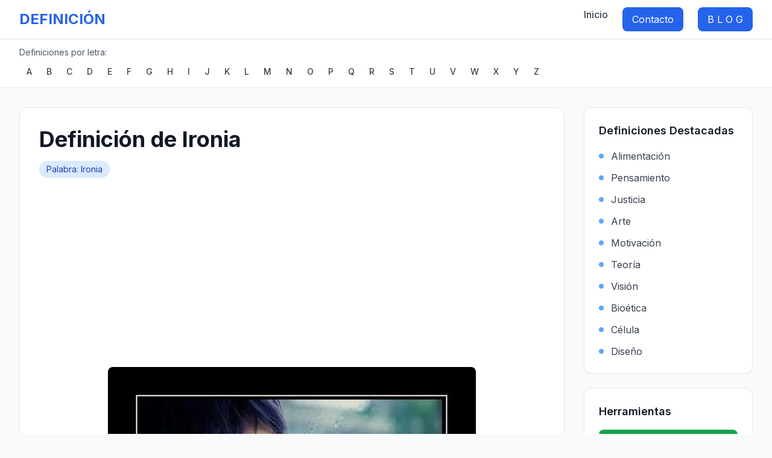

--- FILE ---
content_type: text/html; charset=UTF-8
request_url: https://definicion.com.mx/ironia.html
body_size: 8638
content:
<!DOCTYPE html>
<html lang="es">
<head>
    <meta charset="UTF-8">
    <meta name="viewport" content="width=device-width, initial-scale=1.0">
    <meta http-equiv="X-UA-Compatible" content="IE=edge">
    
    <title>Definición de ironia - Significado de ironia | Definicion.com.mx</title>
    <meta name="description" content="La ironía es una figura retórica que consiste en expresar una idea de manera contraria a lo que se quiere decir, con el objetivo de transmitir una crítica, burla o">
    <meta name="keywords" content="definición, significado, diccionario, conceptos, palabras, ironia, definicion de ironia, significado de ironia">
    <meta name="robots" content="index, follow">
    <meta name="author" content="Definicion.com.mx">
    
        <!-- Open Graph -->
    <meta property="og:title" content="Definición de Ironia">
    <meta property="og:type" content="article">
    <meta property="og:url" content="https://definicion.com.mx/ironia.html">
    <meta property="og:description" content="La ironía es una figura retórica que consiste en expresar una idea de manera contraria a lo que se quiere decir, con el objetivo de transmitir una crítica, burla o">
    <meta property="og:site_name" content="Definicion.com.mx">
    <meta property="og:image" content="https://definicion.com.mx/imagenes/ironia.jpg">
    
    <!-- Twitter Cards -->
    <meta name="twitter:card" content="summary_large_image">
    <meta name="twitter:site" content="@definicionmx">
    <meta name="twitter:title" content="Definición de Ironia">
    <meta name="twitter:description" content="La ironía es una figura retórica que consiste en expresar una idea de manera contraria a lo que se quiere decir, con el objetivo de transmitir una crítica, burla o">
    <meta name="twitter:image" content="https://definicion.com.mx/imagenes/ironia.jpg">
        
    <link rel="canonical" href="https://definicion.com.mx/ironia.html">
    <link rel="icon" type="image/x-icon" href="/favicon.ico">
    
    <!-- Tailwind CSS -->
    <script src="https://cdn.tailwindcss.com"></script>
    
    <!-- Google Fonts -->
    <link rel="preconnect" href="https://fonts.googleapis.com">
    <link rel="preconnect" href="https://fonts.gstatic.com" crossorigin>
    <link href="https://fonts.googleapis.com/css2?family=Inter:wght@300;400;500;600;700&display=swap" rel="stylesheet">
    
    <!-- AdSense -->
    <script async src="https://pagead2.googlesyndication.com/pagead/js/adsbygoogle.js?client=ca-pub-0183742959619851" crossorigin="anonymous"></script>
    
        <!-- JSON-LD Structured Data -->
    <script type="application/ld+json">
    {
        "@context": "https://schema.org",
        "@type": "DefinedTerm",
        "name": "Ironia",
        "description": "La ironía es una figura retórica que consiste en expresar una idea de manera contraria a lo que se quiere decir, con el objetivo de transmitir una crítica, burla o sarcasmo. Es decir, se utiliza una expresión que parece significar lo contrario de lo que se quiere transmitir, para provocar una reacción en el receptor. La ironía puede ser utilizada en diferentes contextos, como la literatura, el cine, la televisión, la política, entre otros, y es una herramienta muy efectiva para transmitir un mensaje de manera sutil y con un toque de humor.",
        "url": "https://definicion.com.mx/ironia.html",
        "inDefinedTermSet": {
            "@type": "DefinedTermSet",
            "@id": "https://definicion.com.mx",
            "name": "Definicion.com.mx",
            "description": "Diccionario de conceptos en español"
        }
    }
    </script>
        
    <style>
        body { font-family: 'Inter', sans-serif; }
        .gradient-bg { background: linear-gradient(135deg, #667eea 0%, #764ba2 100%); }
        .card-hover { transition: all 0.3s ease; }
        .card-hover:hover { transform: translateY(-2px); box-shadow: 0 8px 25px rgba(0,0,0,0.15); }
        .alphabet-nav a { transition: all 0.2s ease; }
        .alphabet-nav a:hover { color: #3b82f6; background-color: #f3f4f6; }
    </style>
</head>

<body class="bg-gray-50 text-gray-900">
    <!-- Navigation -->
    <nav class="bg-white shadow-sm border-b border-gray-200 sticky top-0 z-50">
        <div class="max-w-7xl mx-auto px-4 sm:px-6 lg:px-8">
            <div class="flex justify-between items-center h-16">
                <div class="flex items-center space-x-3">
                    <a href="/" class="text-2xl font-bold text-blue-600">DEFINICIÓN</a>
                </div>
                <div class="hidden md:flex space-x-6">
                    <a href="/" class="text-gray-700 hover:text-blue-600 font-medium transition-colors">Inicio</a>
                    <a href="/contacto.php" class="bg-blue-600 text-white px-4 py-2 rounded-lg hover:bg-blue-700 transition-colors">Contacto</a>
                    <a href="/supernotas.php" class="bg-blue-600 text-white px-4 py-2 rounded-lg hover:bg-blue-700 transition-colors"> B L O G </a>
                </div>
            </div>
        </div>
    </nav>

    <!-- Alphabet Navigation -->
    <div class="bg-white border-b border-gray-200">
        <div class="max-w-7xl mx-auto px-4 sm:px-6 lg:px-8 py-3">
            <p class="text-sm text-gray-600 mb-2">Definiciones por letra:</p>
            <nav class="alphabet-nav flex flex-wrap gap-1">
                                    <a href="/a/" 
                       class="px-3 py-1 text-sm font-medium text-gray-700 hover:bg-gray-100 rounded transition-colors ">
                        A                    </a>
                                    <a href="/b/" 
                       class="px-3 py-1 text-sm font-medium text-gray-700 hover:bg-gray-100 rounded transition-colors ">
                        B                    </a>
                                    <a href="/c/" 
                       class="px-3 py-1 text-sm font-medium text-gray-700 hover:bg-gray-100 rounded transition-colors ">
                        C                    </a>
                                    <a href="/d/" 
                       class="px-3 py-1 text-sm font-medium text-gray-700 hover:bg-gray-100 rounded transition-colors ">
                        D                    </a>
                                    <a href="/e/" 
                       class="px-3 py-1 text-sm font-medium text-gray-700 hover:bg-gray-100 rounded transition-colors ">
                        E                    </a>
                                    <a href="/f/" 
                       class="px-3 py-1 text-sm font-medium text-gray-700 hover:bg-gray-100 rounded transition-colors ">
                        F                    </a>
                                    <a href="/g/" 
                       class="px-3 py-1 text-sm font-medium text-gray-700 hover:bg-gray-100 rounded transition-colors ">
                        G                    </a>
                                    <a href="/h/" 
                       class="px-3 py-1 text-sm font-medium text-gray-700 hover:bg-gray-100 rounded transition-colors ">
                        H                    </a>
                                    <a href="/i/" 
                       class="px-3 py-1 text-sm font-medium text-gray-700 hover:bg-gray-100 rounded transition-colors ">
                        I                    </a>
                                    <a href="/j/" 
                       class="px-3 py-1 text-sm font-medium text-gray-700 hover:bg-gray-100 rounded transition-colors ">
                        J                    </a>
                                    <a href="/k/" 
                       class="px-3 py-1 text-sm font-medium text-gray-700 hover:bg-gray-100 rounded transition-colors ">
                        K                    </a>
                                    <a href="/l/" 
                       class="px-3 py-1 text-sm font-medium text-gray-700 hover:bg-gray-100 rounded transition-colors ">
                        L                    </a>
                                    <a href="/m/" 
                       class="px-3 py-1 text-sm font-medium text-gray-700 hover:bg-gray-100 rounded transition-colors ">
                        M                    </a>
                                    <a href="/n/" 
                       class="px-3 py-1 text-sm font-medium text-gray-700 hover:bg-gray-100 rounded transition-colors ">
                        N                    </a>
                                    <a href="/o/" 
                       class="px-3 py-1 text-sm font-medium text-gray-700 hover:bg-gray-100 rounded transition-colors ">
                        O                    </a>
                                    <a href="/p/" 
                       class="px-3 py-1 text-sm font-medium text-gray-700 hover:bg-gray-100 rounded transition-colors ">
                        P                    </a>
                                    <a href="/q/" 
                       class="px-3 py-1 text-sm font-medium text-gray-700 hover:bg-gray-100 rounded transition-colors ">
                        Q                    </a>
                                    <a href="/r/" 
                       class="px-3 py-1 text-sm font-medium text-gray-700 hover:bg-gray-100 rounded transition-colors ">
                        R                    </a>
                                    <a href="/s/" 
                       class="px-3 py-1 text-sm font-medium text-gray-700 hover:bg-gray-100 rounded transition-colors ">
                        S                    </a>
                                    <a href="/t/" 
                       class="px-3 py-1 text-sm font-medium text-gray-700 hover:bg-gray-100 rounded transition-colors ">
                        T                    </a>
                                    <a href="/u/" 
                       class="px-3 py-1 text-sm font-medium text-gray-700 hover:bg-gray-100 rounded transition-colors ">
                        U                    </a>
                                    <a href="/v/" 
                       class="px-3 py-1 text-sm font-medium text-gray-700 hover:bg-gray-100 rounded transition-colors ">
                        V                    </a>
                                    <a href="/w/" 
                       class="px-3 py-1 text-sm font-medium text-gray-700 hover:bg-gray-100 rounded transition-colors ">
                        W                    </a>
                                    <a href="/x/" 
                       class="px-3 py-1 text-sm font-medium text-gray-700 hover:bg-gray-100 rounded transition-colors ">
                        X                    </a>
                                    <a href="/y/" 
                       class="px-3 py-1 text-sm font-medium text-gray-700 hover:bg-gray-100 rounded transition-colors ">
                        Y                    </a>
                                    <a href="/z/" 
                       class="px-3 py-1 text-sm font-medium text-gray-700 hover:bg-gray-100 rounded transition-colors ">
                        Z                    </a>
                            </nav>
        </div>
    </div>

    <!-- Main Content -->
    <main class="max-w-7xl mx-auto px-4 sm:px-6 lg:px-8 py-8">
        <div class="grid grid-cols-1 lg:grid-cols-4 gap-8">
            <!-- Main Content Column -->
            <div class="lg:col-span-3">
                <article class="bg-white rounded-xl shadow-sm border border-gray-200 p-8" 
                                                  itemscope itemtype="https://schema.org/DefinedTerm"
                         >
                    
                                            <!-- Word Definition -->
                        <header class="mb-6">
                            <h1 class="text-4xl font-bold text-gray-900 mb-4" itemprop="name">
                                Definición de Ironia                            </h1>
                            <div class="flex items-center space-x-4 text-sm text-gray-600">
                                <span class="bg-blue-100 text-blue-800 px-3 py-1 rounded-full">
                                    Palabra: Ironia                                </span>
                            </div>
                        </header>

                                                <div class="mb-6 text-center">
                            <img src="/imagenes/ironia.jpg" 
                                 alt="Definición de Ironia - Imagen ilustrativa"
                                 title="Ironia"
                                 class="inline-block max-w-full h-auto rounded-lg shadow-md"
                                 loading="lazy">
                        </div>
                        
                        <div class="prose prose-lg max-w-none">
                                                        <div class="mb-6 p-4 bg-blue-50 rounded-lg border-l-4 border-blue-400">
                                <h2 class="text-xl font-semibold text-gray-900 mb-3">Significado Principal:</h2>
                                <p itemprop="description" class="text-gray-700 leading-relaxed">
                                    La ironía es una figura retórica que consiste en expresar una idea de manera contraria a lo que se quiere decir, con el objetivo de transmitir una crítica, burla o sarcasmo. Es decir, se utiliza una expresión que parece significar lo contrario de lo que se quiere transmitir, para provocar una reacción en el receptor. La ironía puede ser utilizada en diferentes contextos, como la literatura, el cine, la televisión, la política, entre otros, y es una herramienta muy efectiva para transmitir un mensaje de manera sutil y con un toque de humor.                                </p>
                            </div>
                            
                                                        <div class="mb-6">
                                <h2 class="text-xl font-semibold text-gray-900 mb-3">Definición Completa:</h2>
                                <div class="text-gray-700 leading-relaxed">
                                    La <b>ironia</b> eironeia, es decir, el disimulo o ignorancia fingida, en su sentido más amplio, es un recurso retórico, técnica literaria, o evento que se caracteriza por una incongruencia, o el contraste, entre la realidad lo que es y la apariencia lo que parece ser. <br/> <br/><br />
<br />
El término se puede definir más a fondo en varias categorías, entre las que destacan, verbal, dramática, y situacionales.<br/> <br/><br />
<br />
Ironia verbal, dramática, y situacional se utilizan a menudo para dar énfasis en la afirmación de una verdad. <br/> <br/><br />
<br />
El uso de la ironia puede requerir que el concepto de una doble audiencia. Fowler es un Diccionario de uso del Inglés Moderno dice:<br/> <br/><br />
<br />
    La ironia es una forma de expresión que postula un público doble, que consiste en una de las partes que la audiencia escuchará y no entender, y otra parte que, cuando más se quiere decir que se ve la oreja, es consciente tanto de los que más y los de afuera incomprensión.<br/> <br/> <br />
<br />
El término se utiliza a veces como sinónimo de incongruente y se aplica a toda rareza trivial en situaciones en que no hay doble público. Un ejemplo de este uso es. <br/> <br/><br />
<br />
    Sullivan, cuyo interés real era, irónicamente, la música seria, que compuso con diversos grados de éxito, se hizo famoso por su música de ópera cómica, más que por sus esfuerzos más serios.<br/> <br/> <br />
<br />
Significado secundario del Patrimonio diccionario americano de la ironia. Incongruencia entre lo que era de esperar y lo que realmente ocurre.<br/> <br/><br />
<br />
Este sentido, sin embargo, no es sinónimo de incongruente, sino simplemente una definición de la ironia dramática o situacional.<br/> <br/> <br />
<br />
A menudo se incluye en las definiciones de ironia no sólo incongruencia que está presente, pero también que la incongruencia debe revelar algún aspecto de tocador humano o locura.<br/> <br/> <br />
<br />
                                </div>
                            </div>
                            
                                                        <div class="mb-6 p-6 bg-gray-50 rounded-lg">
                                <h2 class="text-xl font-semibold text-gray-900 mb-4">Información Adicional:</h2>
                                <div class="text-gray-700 leading-relaxed">
                                    <article>
  <h2>¡La ironía, esa figura retórica que nos hace reír y reflexionar al mismo tiempo!</h2>
  <p>La ironía es una figura retórica que consiste en decir lo contrario de lo que se quiere expresar con el fin de crear un efecto humorístico o satírico. Esta figura literaria es muy utilizada en la literatura, el cine, la televisión y en la vida cotidiana.</p>
  <p>La ironía es una herramienta muy poderosa que nos permite comunicar de manera efectiva y a la vez divertida. Muchas veces, la ironía se utiliza para expresar una crítica o un desacuerdo de manera sutil, sin herir los sentimientos de la otra persona.</p>
  <p>Por ejemplo, imagina que estás en un restaurante y pides una ensalada, pero al llegar tu plato te das cuenta de que está llena de ingredientes que no te gustan. En lugar de decir "esto no es lo que pedí", podrías decir con ironía "¡qué bien que me hayan traído una ensalada sorpresa!". De esta manera, estás expresando tu descontento de manera amigable y divertida.</p>
  <p>La ironía también es muy utilizada en la literatura y el cine para crear personajes complejos y situaciones interesantes. Por ejemplo, en la novela "La metamorfosis" de Franz Kafka, el protagonista se convierte en un insecto y su familia lo trata como si nada hubiera pasado, lo que crea una situación irónica y absurda.</p>
  <p>En definitiva, la ironía es una figura retórica muy útil y divertida que nos permite comunicar de manera efectiva y a la vez reflexionar sobre la realidad que nos rodea. Así que la próxima vez que quieras expresar algo de manera sutil y divertida, ¡no dudes en utilizar la ironía!</p>
</article>                                </div>
                            </div>
                            
                                                        <div class="mb-6 p-4 bg-green-50 rounded-lg border-l-4 border-green-400">
                                <h2 class="text-xl font-semibold text-gray-900 mb-3">Definición Alternativa:</h2>
                                <p class="text-gray-700 leading-relaxed">
                                    La ironia socrática - Cuando alguien se hace pasar por ingenuos acerca de un determinado tema, y usa sus preguntas al respecto señalar una falla en la creencia establecida.&lt;br/&gt; &lt;br/&gt; <br />
<br />
Esto se utiliza a menudo en la televisión South Park, donde los niños suelen hacer preguntas acerca de la cuestión hasta la locura en la decisión de los padres se vuelve transparente.&lt;br/&gt; &lt;br/&gt;<br />
<br />
Sarcasmo - Eufemismo, exageración de burla o ironia de mano dura indicando el plano opuesto a la verdad, donde ambas partes son conscientes de la diferencia entre lo que se dice y lo que está sucediendo realmente.&lt;br/&gt; &lt;br/&gt;<br />
<br />
La ironia situacional - La ironia de que la mayoría de la gente piensa. Una diferencia entre lo que se espera que suceda (en una historia, por ejemplo) y lo que sucede en realidad.&lt;br/&gt; &lt;br/&gt; <br />
<br />
La lluvia en el día de la boda sería una especie de ejemplo, porque un día de la boda por lo general espera que sea un perfecto día feliz. El buen consejo que no tomaste, sin embargo, no sería la ironia, porque eso no tiene nada que ver con lo que se espera y lo que no se espera.&lt;br/&gt; &lt;br/&gt; <br />
<br />
Un atasco de tráfico cuando ya llegas tarde no sería la ironia sea, no hay expectativa automática que el tráfico va a estar bien, sólo porque le sucede a ser tarde.&lt;br/&gt; &lt;br/&gt;<br />
<br />
Ironia del destino - El concepto de que los dioses, destinos, etc están jugando con los humanos para la diversión con ironia. Pérdida de la audición de Beethoven es un famoso ejemplo, uno podría esperar que un compositor para poder escuchar sus composiciones, pero el destino le negó esa capacidad.                                </p>
                            </div>
                                                    </div>

                    
                </article>

                <!-- AdSense Banner -->
                <div class="my-8">
                    <ins class="adsbygoogle block"
                         style="display:block"
                         data-ad-client="ca-pub-0183742959619851"
                         data-ad-slot="6380635856"
                         data-ad-format="auto"
                         data-full-width-responsive="true"></ins>
                </div>

                <!-- Search Box -->
                <div class="bg-white rounded-xl shadow-sm border border-gray-200 p-6">
                    <h2 class="text-xl font-semibold text-gray-900 mb-4">Buscar más definiciones</h2>
                    <form action="https://www.google.com.mx/cse" method="get" target="_blank" class="flex gap-3">
                        <input type="hidden" name="cx" value="partner-pub-0183742959619851:n75perd882e">
                        <input type="hidden" name="ie" value="UTF-8">
                        <input type="text" name="q" placeholder="Buscar definición..." 
                               class="flex-1 px-4 py-3 border border-gray-300 rounded-lg focus:outline-none focus:ring-2 focus:ring-blue-500 focus:border-transparent">
                        <button type="submit" class="px-6 py-3 bg-blue-600 text-white rounded-lg hover:bg-blue-700 transition-colors font-medium">
                            Buscar
                        </button>
                    </form>
                </div>
            </div>

            <!-- Sidebar -->
            <aside class="lg:col-span-1">
                <!-- Featured Definitions -->
                <div class="bg-white rounded-xl shadow-sm border border-gray-200 p-6 mb-6">
                    <h3 class="text-lg font-semibold text-gray-900 mb-4">Definiciones Destacadas</h3>
                    <ul class="space-y-3">
                                                <li>
                            <a href="/alimentacion.html" 
                               class="flex items-center space-x-3 text-gray-700 hover:text-blue-600 transition-colors">
                                <div class="w-2 h-2 bg-blue-400 rounded-full"></div>
                                <span>Alimentación</span>
                            </a>
                        </li>
                                                <li>
                            <a href="/pensamiento.html" 
                               class="flex items-center space-x-3 text-gray-700 hover:text-blue-600 transition-colors">
                                <div class="w-2 h-2 bg-blue-400 rounded-full"></div>
                                <span>Pensamiento</span>
                            </a>
                        </li>
                                                <li>
                            <a href="/justicia.html" 
                               class="flex items-center space-x-3 text-gray-700 hover:text-blue-600 transition-colors">
                                <div class="w-2 h-2 bg-blue-400 rounded-full"></div>
                                <span>Justicia</span>
                            </a>
                        </li>
                                                <li>
                            <a href="/arte.html" 
                               class="flex items-center space-x-3 text-gray-700 hover:text-blue-600 transition-colors">
                                <div class="w-2 h-2 bg-blue-400 rounded-full"></div>
                                <span>Arte</span>
                            </a>
                        </li>
                                                <li>
                            <a href="/motivacion.html" 
                               class="flex items-center space-x-3 text-gray-700 hover:text-blue-600 transition-colors">
                                <div class="w-2 h-2 bg-blue-400 rounded-full"></div>
                                <span>Motivación</span>
                            </a>
                        </li>
                                                <li>
                            <a href="/teoria.html" 
                               class="flex items-center space-x-3 text-gray-700 hover:text-blue-600 transition-colors">
                                <div class="w-2 h-2 bg-blue-400 rounded-full"></div>
                                <span>Teoría</span>
                            </a>
                        </li>
                                                <li>
                            <a href="/vision.html" 
                               class="flex items-center space-x-3 text-gray-700 hover:text-blue-600 transition-colors">
                                <div class="w-2 h-2 bg-blue-400 rounded-full"></div>
                                <span>Visión</span>
                            </a>
                        </li>
                                                <li>
                            <a href="/bioetica.html" 
                               class="flex items-center space-x-3 text-gray-700 hover:text-blue-600 transition-colors">
                                <div class="w-2 h-2 bg-blue-400 rounded-full"></div>
                                <span>Bioética</span>
                            </a>
                        </li>
                                                <li>
                            <a href="/celula.html" 
                               class="flex items-center space-x-3 text-gray-700 hover:text-blue-600 transition-colors">
                                <div class="w-2 h-2 bg-blue-400 rounded-full"></div>
                                <span>Célula</span>
                            </a>
                        </li>
                                                <li>
                            <a href="/diseno.html" 
                               class="flex items-center space-x-3 text-gray-700 hover:text-blue-600 transition-colors">
                                <div class="w-2 h-2 bg-blue-400 rounded-full"></div>
                                <span>Diseño</span>
                            </a>
                        </li>
                                            </ul>
                </div>

                <!-- Tools -->
                <div class="bg-white rounded-xl shadow-sm border border-gray-200 p-6 mb-6">
                    <h3 class="text-lg font-semibold text-gray-900 mb-4">Herramientas</h3>
                    <a href="https://translate.google.com/?hl=es" target="_blank" rel="noopener"
                       class="inline-flex items-center justify-center w-full px-4 py-3 bg-green-600 text-white rounded-lg hover:bg-green-700 transition-colors font-medium">
                        🌐 Traductor Gratuito
                    </a>
                </div>

                <!-- Tag Cloud -->
                                <div class="bg-white rounded-xl shadow-sm border border-gray-200 p-6">
                    <h3 class="text-lg font-semibold text-gray-900 mb-4">Palabras Relacionadas</h3>
                    <div class="flex flex-wrap gap-2">
                                                                            <a href="https://definicion.com.mx/frios-o-frialdad.html" 
                               title="Fríos o Frialdad"
                               class="inline-block px-3 py-1 text-sm bg-gray-100 text-gray-700 rounded-full hover:bg-blue-100 hover:text-blue-700 transition-colors">
                                Fríos o Frialdad                            </a>
                                                    <a href="https://definicion.com.mx/pavo-ocelado-huevo-fertil.html" 
                               title="PAVO OCELADO, HUEVO FÉRTIL DE"
                               class="inline-block px-3 py-1 text-sm bg-gray-100 text-gray-700 rounded-full hover:bg-blue-100 hover:text-blue-700 transition-colors">
                                PAVO OCELADO, HUEVO FÉRTIL DE                            </a>
                                                    <a href="https://definicion.com.mx/espiguillas.html" 
                               title="Espiguillas"
                               class="inline-block px-3 py-1 text-sm bg-gray-100 text-gray-700 rounded-full hover:bg-blue-100 hover:text-blue-700 transition-colors">
                                Espiguillas                            </a>
                                                    <a href="https://definicion.com.mx/regla.html" 
                               title="Regla"
                               class="inline-block px-3 py-1 text-sm bg-gray-100 text-gray-700 rounded-full hover:bg-blue-100 hover:text-blue-700 transition-colors">
                                Regla                            </a>
                                                    <a href="https://definicion.com.mx/pollita-gallina-leghorn.html" 
                               title="POLLITA DE GALLINA LEGHORN"
                               class="inline-block px-3 py-1 text-sm bg-gray-100 text-gray-700 rounded-full hover:bg-blue-100 hover:text-blue-700 transition-colors">
                                POLLITA DE GALLINA LEGHORN                            </a>
                                                    <a href="https://definicion.com.mx/ganoide.html" 
                               title="Ganoide"
                               class="inline-block px-3 py-1 text-sm bg-gray-100 text-gray-700 rounded-full hover:bg-blue-100 hover:text-blue-700 transition-colors">
                                Ganoide                            </a>
                                                    <a href="https://definicion.com.mx/ganado-bovino-para-sacrificio.html" 
                               title="GANADO BOVINO PARA SACRIFICIO"
                               class="inline-block px-3 py-1 text-sm bg-gray-100 text-gray-700 rounded-full hover:bg-blue-100 hover:text-blue-700 transition-colors">
                                GANADO BOVINO PARA SACRIFICIO                            </a>
                                                    <a href="https://definicion.com.mx/arana-marron-para-veneno.html" 
                               title="ARAÑA MARRÓN PARA VENENO"
                               class="inline-block px-3 py-1 text-sm bg-gray-100 text-gray-700 rounded-full hover:bg-blue-100 hover:text-blue-700 transition-colors">
                                ARAÑA MARRÓN PARA VENENO                            </a>
                                                    <a href="https://definicion.com.mx/gallina-leghorn-huevo-fertil.html" 
                               title="GALLINA LEGHORN, HUEVO FÉRTIL DE"
                               class="inline-block px-3 py-1 text-sm bg-gray-100 text-gray-700 rounded-full hover:bg-blue-100 hover:text-blue-700 transition-colors">
                                GALLINA LEGHORN, HUEVO FÉRTIL DE                            </a>
                                                    <a href="https://definicion.com.mx/vientre-bovino-red-sindhisecho.html" 
                               title="VIENTRE BOVINO RED SINDHI DE DESECHO"
                               class="inline-block px-3 py-1 text-sm bg-gray-100 text-gray-700 rounded-full hover:bg-blue-100 hover:text-blue-700 transition-colors">
                                VIENTRE BOVINO RED SINDHI DE DESECHO                            </a>
                                            </div>
                </div>
                            </aside>
        </div>
    </main>

    <!-- Footer -->
    <footer class="bg-gray-900 text-white py-12 mt-16">
        <div class="max-w-7xl mx-auto px-4 sm:px-6 lg:px-8">
            <div class="grid grid-cols-1 md:grid-cols-4 gap-8">
                <div>
                    <h3 class="text-lg font-semibold mb-4">Definicion.com.mx</h3>
                    <p class="text-gray-400 text-sm">Tu diccionario confiable de conceptos en español.</p>
                </div>
                
                <div>
                    <h4 class="font-semibold mb-3">Enlaces</h4>
                    <ul class="space-y-2 text-sm text-gray-400">
                        <li><a href="/" class="hover:text-white transition-colors">Inicio</a></li>
                        <li><a href="https://definicion.com.mx/supernotas.php" class="hover:text-white transition-colors">blog</a></li>
                        <li><a href="/sitemap.php" class="hover:text-white transition-colors">Mapa del sitio</a></li>
                    </ul>
                </div>
                
                <div>
                    <h4 class="font-semibold mb-3">Legal</h4>
                    <ul class="space-y-2 text-sm text-gray-400">
                        <li><a href="/privacidad.php" class="hover:text-white transition-colors">Privacidad</a></li>
                        <li><a href="/condiciones.php" class="hover:text-white transition-colors">Condiciones</a></li>
                        <li><a href="/contacto.php" class="hover:text-white transition-colors">Contacto</a></li>
                    </ul>
                </div>
                
                <div>
                    <p class="text-sm text-gray-400">
                        © 2026 Definicion.com.mx<br>
                        Todos los derechos reservados.
                    </p>
                </div>
            </div>
        </div>
    </footer>

    <!-- Scripts -->
    <script>
        // Load AdSense ads
        (adsbygoogle = window.adsbygoogle || []).push({});
        
        // Google Analytics (actualizar con GA4)
        gtag('config', 'GA_MEASUREMENT_ID');
        
        // Mobile menu toggle (if needed)
        document.addEventListener('DOMContentLoaded', function() {
            // Add any interactive functionality here
            console.log('Definicion.com.mx loaded successfully');
        });
    </script>
    
    <!-- Google Analytics 4 -->
    <script async src="https://www.googletagmanager.com/gtag/js?id=GA_MEASUREMENT_ID"></script>
    <script>
        window.dataLayer = window.dataLayer || [];
        function gtag(){dataLayer.push(arguments);}
        gtag('js', new Date());
        gtag('config', 'GA_MEASUREMENT_ID');
    </script>
</body>
</html>



--- FILE ---
content_type: text/html; charset=utf-8
request_url: https://www.google.com/recaptcha/api2/aframe
body_size: 267
content:
<!DOCTYPE HTML><html><head><meta http-equiv="content-type" content="text/html; charset=UTF-8"></head><body><script nonce="XjklCRRssEKooRYkG1Hs-w">/** Anti-fraud and anti-abuse applications only. See google.com/recaptcha */ try{var clients={'sodar':'https://pagead2.googlesyndication.com/pagead/sodar?'};window.addEventListener("message",function(a){try{if(a.source===window.parent){var b=JSON.parse(a.data);var c=clients[b['id']];if(c){var d=document.createElement('img');d.src=c+b['params']+'&rc='+(localStorage.getItem("rc::a")?sessionStorage.getItem("rc::b"):"");window.document.body.appendChild(d);sessionStorage.setItem("rc::e",parseInt(sessionStorage.getItem("rc::e")||0)+1);localStorage.setItem("rc::h",'1768767141154');}}}catch(b){}});window.parent.postMessage("_grecaptcha_ready", "*");}catch(b){}</script></body></html>